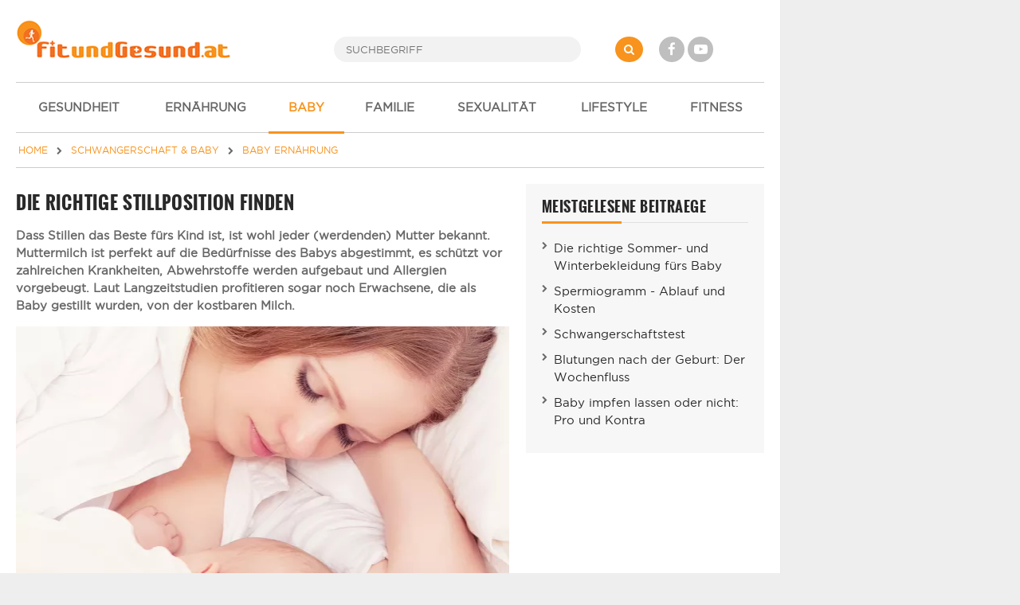

--- FILE ---
content_type: text/html; charset=UTF-8
request_url: https://www.fitundgesund.at/stillpositionen-artikel-1648
body_size: 7831
content:
<!doctype html>
<html lang="de">
<head>
    

<meta name="viewport" content="width=device-width, initial-scale=1">
<meta http-equiv="X-UA-Compatible" content="IE=Edge,chrome=1">
<meta name="description" content="Stillen ist das Beste fürs Baby. Hier erfahren Sie, welche Stillpositionen es gibt, und worauf Sie achten müssen." /><title>Stillposition-Baby Ernährung</title>
<link rel="shortcut icon" href="/assets/img/design/favicon.ico" type="image/x-icon" />

<link rel="stylesheet" href="/assets/css/font-awesome-4.7.0/css/font-awesome.min.css">
	<link type="text/css" rel="stylesheet" href="/assets/css/app/app.css?1698160826" />



<meta property="og:type" content="article" />
<meta property="og:image" content="https://www.fitundgesund.at/upload/artikel/1648/460_t_stillpositionen.jpg" />
<meta property="og:title" content="Stillposition-Baby Ern&auml;hrung" /><meta property="og:description" content="Stillen ist das Beste f&uuml;rs Baby. Hier erfahren Sie, welche Stillpositionen es gibt, und worauf Sie achten m&uuml;ssen." /><meta property="og:url" content="https://www.fitundgesund.at/stillpositionen-artikel-1648" /><link rel="canonical" href="https://www.fitundgesund.at/stillpositionen-artikel-1648" /><meta property="og:type" content="website" />

<script type="application/ld+json">[{"@context":"http:\/\/schema.org","@type":"BreadcrumbList","itemListElement":[{"@type":"ListItem","position":1,"item":{"@id":"\/","name":"Home"}},{"@type":"ListItem","position":2,"item":{"@id":"\/schwangerschaft-baby","name":"Schwangerschaft & Baby"}},{"@type":"ListItem","position":3,"item":{"@id":"\/baby-ernaehrung","name":"Baby Ernährung"}}]},{"@context":"http:\/\/schema.org","@type":"Article","name":"Die richtige Stillposition finden","url":"https:\/\/www.fitundgesund.at\/stillpositionen-artikel-1648","image":["\/upload\/artikel\/1648\/780_d_baby-stillen.jpg","\/upload\/artikel\/1648\/1600x1200_baby-stillen.jpg","\/upload\/artikel\/1648\/1600x900_baby-stillen.jpg"],"headline":"Die richtige Stillposition finden","description":"Dass Stillen das Beste fürs Kind ist, ist wohl jeder (werdenden) Mutter bekannt. Muttermilch ist perfekt auf die Bedürfnisse des Babys abgestimmt, es schützt vor zahlreichen Krankheiten, Abwehrstoffe werden aufgebaut und Allergien vorgebeugt. Laut Langzeitstudien profitieren sogar noch Erwachsene, die als Baby gestillt wurden, von der kostbaren Milch.","mainEntityOfPage":{"@type":"WebPage","@id":"https:\/\/www.fitundgesund.at\/stillpositionen-artikel-1648"},"datePublished":"2014-10-16","dateModified":"2019-06-12","publisher":{"@type":"Organization","name":"FitUndGesund.at","logo":{"@type":"ImageObject","url":"https:\/\/www.fitundgesund.at\/assets\/img\/logos\/logo.png","width":270,"height":49}},"author":{"@type":"Person","name":"FitundGesund Redaktion"}}]</script>

<script>
    var docW = window.innerWidth || document.documentElement.clientWidth || document.body.clientWidth,
        bmm_prod = true,
        isMobile = docW < 768;
</script>






</head>
<body class="cbp-spmenu-push ">
    <div id="container">

        <header id="header">
            <div id="topheader">
    <div id="mobile_menu_btn" class="mobileMenuToggle"><i class="fa fa-bars"></i></div>

    <a href="/" id="logo"><img src="/assets/img/logos/logo.png" alt="Logo"></a>

    <form id="search" action="/suche" method="get">
        <button type="submit" name="" value="" class="fa fa-search"></button>
        <input type="search" name="s" placeholder="SUCHBEGRIFF" autocomplete="off">
    </form>

    <div id="social">
        <a href="http://www.facebook.com/FitUndGesund.at" target="_blank" rel="nofollow" class="fa fa-facebook"></a>
        <a href="https://www.youtube.com/user/FitUndGesundAT" target="_blank" rel="nofollow" class="fa fa-youtube-play"></a>
    </div>

    <div id="login">
                    
            </div>
</div>

<div id="navi_con">
    <nav id="main-nav">
        <ul>
                            <li ">
                                        <a href="/gesundheit"><i class="icon-"></i> GESUNDHEIT</a>

                                    </li>
                            <li ">
                                        <a href="/ernaehrung"><i class="icon-"></i> ERNÄHRUNG</a>

                                    </li>
                            <li  class="active-f">
                                        <a href="/schwangerschaft-baby"><i class="icon-"></i> BABY</a>

                                            <ul class="subnav">
                                                            <li ">
                                    <a href="/kinderwunsch">Kinderwunsch</a>
                                </li>
                                                            <li ">
                                    <a href="/eisprungkalender">Eisprungkalender</a>
                                </li>
                                                            <li ">
                                    <a href="/schwangerschaft">Schwangerschaft</a>
                                </li>
                                                            <li ">
                                    <a href="/schwangerschaftsrechner">Schwangerschafts-Rechner</a>
                                </li>
                                                            <li ">
                                    <a href="/geburt">Geburt</a>
                                </li>
                                                            <li ">
                                    <a href="/nach-der-geburt">Nach der Geburt</a>
                                </li>
                                                    </ul>
                                    </li>
                            <li ">
                                        <a href="/familie-kinder"><i class="icon-"></i> FAMILIE</a>

                                    </li>
                            <li ">
                                        <a href="/liebe-sexualitaet"><i class="icon-"></i> SEXUALITÄT</a>

                                    </li>
                            <li ">
                                        <a href="/mode-lifestyle-beauty"><i class="icon-"></i> LIFESTYLE</a>

                                    </li>
                            <li ">
                                        <a href="/fitness"><i class="icon-"></i> FITNESS</a>

                                    </li>
                    </ul>
    </nav>

    <div id="navi_overlay"></div>
</div>
        </header>

        <div id="middle">
                                        <div id="breadcrumb">
    <a href="/" itemprop="url"><span itemprop="title">HOME</span></a>

                        <i class="fa fa-chevron-right"></i>
            <a href="/schwangerschaft-baby" itemprop="url"><span itemprop="title">SCHWANGERSCHAFT & BABY</span></a>
                                <i class="fa fa-chevron-right"></i>
            <a href="/baby-ernaehrung" itemprop="url"><span itemprop="title">BABY ERNÄHRUNG</span></a>
                                </div>
            

                                        <div class="grid">
                    <main class="col col-2-3" id="main">
                                
                
                        <article data-article="ATT/1648" class="article">
            <a class="btn tooltip print-it right grey" title="Artikel drucken" data-gatrack='["Artikeldetail","Druck"]'><i class="icon-print"></i></a>
    
    <h1>Die richtige Stillposition finden</h1>
    
            <header class="teaser_lang">
            <p>Dass Stillen das Beste fürs Kind ist, ist wohl jeder (werdenden) Mutter bekannt. Muttermilch ist perfekt auf die Bedürfnisse des Babys abgestimmt, es schützt vor zahlreichen Krankheiten, Abwehrstoffe werden aufgebaut und Allergien vorgebeugt. Laut Langzeitstudien profitieren sogar noch Erwachsene, die als Baby gestillt wurden, von der kostbaren Milch.</p>
        </header>
    
    <div itemprop="articleBody">
        <p><div class='content_img'><picture class="lazy">
<source type="image/webp" data-srcset="/upload/artikel/1648/620_d_baby-stillen.webp 620w, /upload/artikel/1648/460_d_baby-stillen.webp 460w, /upload/artikel/1648/380_d_baby-stillen.webp 380w, /upload/artikel/1648/300_d_baby-stillen.webp 300w, /upload/artikel/1648/220_d_baby-stillen.webp 220w" sizes="1px" />
<source type="image/jpeg" data-srcset="/upload/artikel/1648/620_d_baby-stillen.jpg 620w, /upload/artikel/1648/460_d_baby-stillen.jpg 460w, /upload/artikel/1648/380_d_baby-stillen.jpg 380w, /upload/artikel/1648/300_d_baby-stillen.jpg 300w, /upload/artikel/1648/220_d_baby-stillen.jpg 220w" sizes="1px" />
<img alt="Baby stillen" data-src="/upload/artikel/1648/620_d_baby-stillen.jpg" />
</picture><small>Die Stillposition, wenn die Mutter seitlich liegt, wird als sehr angenehm empfunden. (Foto by: evgenyataman / Depositphotos)</small></div></p>

<p><a href="/muttermilch-fuers-baby-artikel-1201">Stillen</a> gehört zwar zu einer der natürlichsten Dinge auf der Welt, jedoch ist es nicht immer ganz einfach. Hier finden Sie Tipps, wie das Stillen zu einem schönen Erlebnis für Mutter und Kind wird.</p>

<ul>
	<li>Machen Sie es sich vor dem Stillen bequem in einem Sessel oder Schaukelstuhl.</li>
	<li>Stellen Sie immer ein Glas Wasser neben sich, denn Stillen macht durstig.</li>
	<li>Achten Sie darauf, dass Sie während des Stillens, also ca. eine halbe Stunde nicht gestört werden.</li>
	<li>Bieten Sie Baby bei jedem Stillen beide Brüste der Reihe nach an.</li>
	<li>Baby sollte sooft und solange gestillt werden wie es möchte.</li>
	<li>Auf eine gesunde und passende <a href="/die-ernaehrung-in-der-stillzeit-artikel-57">Ernährung</a> sollte geachtet werden.</li>
</ul>

<div id="sas_23362_cont"><div id="sas_23362" class="sas_ad"></div><script>if(docW < 1024) {sas.cmd.push(function() {sas.render("23362");});}</script></div><h2>Das richtige Anlegen</h2>

<p>Das richtige Anlegen ist vor allem wichtig, um <a href="/probleme-beim-stillen-artikel-1508">Probleme</a>, wie wunde Brustwarzen oder Brustentzündungen vorzubeugen.</p>

<p>Umfassen Sie eine Brust mit Daumen und Zeigefinger, das ist der sogenannte C-Griff. Der Daumen sollte dabei oben sein und die restlichen Finger unterhalb. Der Warzenhof muss frei sein.&nbsp; Bieten Sie Ihrem Nachwuchs die Brust an, indem Sie seinen Mund an Ihre Brustwarze führen. Das Kind sollte die gesamte Brustwarze mit dem Mund umschließen.</p>

<h2>Die ideale Stillposition</h2>

<p>Es gibt verschiedene Stillpositionen. Es sollte darauf geachtet werden, dass der Sprössling gut gestützt wird. Dies kann mithilfe eines Stillkissens oder einem Sessel mit Armlehne erfolgen. Außerdem sollte das Baby zur Brust geführt werden und nicht umgekehrt. Wichtig ist dabei,</p>

<ul>
	<li>dass Sie sich während des Stillens wohl fühlen und entspannen können.</li>
	<li>dass Ihr Baby gut trinken kann.</li>
	<li>dass die Brustwarzen nicht verletzt werden.</li>
</ul>

<h3>1. Sie liegen seitlich</h3>

<p>Viele junge Mütter empfinden diese Stillposition als sehr angenehm. Auch wenn das Baby in der Nacht gestillt werden möchte, eignet sich diese Position, da auch Sie bequem liegen bleiben können.</p>

<p>Folgendes gilt es in dieser Position zu beachten:</p>

<ul>
	<li>Sie liegen auf der Seite, Ihr Bauch berührt den des Babys.</li>
	<li>Der Mund des kleinen Lieblings befindet sich auf Brustwarzenhöhe.</li>
	<li>Mithilfe eines Kissen können Kopf und Schulterbereich gestützt werden. Die Lage des Babys kann mithilfe eines Stillkissens oder Kissen positioniert werden.</li>
</ul>

<h3>2. Stillen im Sitzen</h3>

<p><div class='content_img'><picture class="lazy">
<source type="image/webp" data-srcset="/upload/artikel/1648/620_d_stillposition.webp 620w, /upload/artikel/1648/460_d_stillposition.webp 460w, /upload/artikel/1648/380_d_stillposition.webp 380w, /upload/artikel/1648/300_d_stillposition.webp 300w, /upload/artikel/1648/220_d_stillposition.webp 220w" sizes="1px" />
<source type="image/jpeg" data-srcset="/upload/artikel/1648/620_d_stillposition.jpg 620w, /upload/artikel/1648/460_d_stillposition.jpg 460w, /upload/artikel/1648/380_d_stillposition.jpg 380w, /upload/artikel/1648/300_d_stillposition.jpg 300w, /upload/artikel/1648/220_d_stillposition.jpg 220w" sizes="1px" />
<img alt="Stillposition" data-src="/upload/artikel/1648/620_d_stillposition.jpg" />
</picture><small>Stillen in der Wiegenhaltung ist die beliebteste Stillposition. (Foto by: valuavitaly / Depositphotos)</small></div></p>

<p>Diese Stillposition wird auch <strong>Wiegenhaltung </strong>genannt und ist die bekannteste Stillposition. Das Kind liegt quer vor Ihnen, wobei der Kopf in Ihrer Armbeuge ruht. Der Körper des Babys sollte auf einem Stillkissen oder normalem Kissen liegen. Auch Ihr Rücken, der gerade und entspannt sein sollte, kann durch ein Kissen geschont werden. Eine Beinerhöhung, zum Beispiel ein Fußtritt, kann während des Stillens sehr wohltuend sein.</p>

<h3>3. Der Rückengriff</h3>

<p>Diese Position eignet sich vor allem für das gleichzeitige Stillen von Zwillingen. Diese Art wird auch als Seiten- oder Footballhaltung genannt. Das Baby wird dabei auf der zu stillenden Seite unter den Arm "geklemmt". Der Nachwuchs sollte dabei wieder auf ein Kissen gelegt werden. Die Füße befinden sich in Richtung ihres Rückens und die Babys Nase auf Höhe der Brustwarze. Zu beachten ist, dass das Baby ganz auf der Seite liegt.</p>

<h3>4. Stillen in der Rückenlage</h3>

<p>Diese Stillposition ist vor allem für Mütter nach einem <a href="/der-kaiserschnitt-artikel-1422">Kaiserschnitt</a> oder einen anstrengenden <a href="/geburt">Geburt</a> geeignet, da sie sehr bequem ist. Durch Kissen wird der Oberkörper gestützt, der leicht aufgerichtet ist. Das Baby liegt neben Ihnen seitlich auf einem Kissen. Mit Ihrem Arm stützen Sie die Seitenlage des Kindes.</p>

<h3>Stillen nach einem Kaiserschnitt, von Zwillingen oder einer Frühgeburt</h3>

<p>Stillen ist auch unter besonderen Umständen möglich. Bei Kaiserschnittgeburten ist der Hautkontakt mit dem Baby besonders wohltuend, außerdem bildet sich die Gebärmutter schneller zurück und die Heilung verläuft gut.</p>

<p>Auch das Stillen von Zwillingen oder Mehrlingen ist möglich. Die meisten Frauen können genug Milch bilden. Ob Sie bei Zwillingen beide Babys gleichzeitig oder einzeln stillen möchten, werden Sie nach einer kurzen Zeit selbst herausfinden.</p>

<p>Für <a href="/fruehchen">Frühgeborene</a> ist das Stillen sehr wertvoll. Der enge Kontakt zwischen Mutter und Frühchen hilft beiden besser mit der Situation fertig zu werden. Empfehlenswert ist es, das Kind gleich nach der Geburt anzulegen, um die Produktion der wertvollen Muttermilch anzuregen.<strong> </strong>Ist der Nachwuchs noch zu schwach zum Trinken, pumpen Sie die Milch ab und füttern Sie es mit einer Flasche.</p>

    </div>

    <div class="sec n-print">
        <div class="grid">
    <div class="social_likes col col-2-3">
        <a target="_blank" href="https://www.facebook.com/sharer/sharer.php?u=https://www.fitundgesund.at/stillpositionen-artikel-1648" class="fb-count" data-gatrack='["Socialcounter","Fb"]' >-</a>
        <a target="_blank" href="//de.pinterest.com/pin/create/button/?url=https%3A%2F%2Fwww.fitundgesund.at%2Fstillpositionen-artikel-1648&media=https%3A%2F%2Fwww.fitundgesund.at%2Fupload%2Fartikel%2F1648%2F460_t_stillpositionen.jpg&description=Stillposition-Baby+Ern%C3%A4hrung" class="pinterest-count" data-gatrack='["Socialcounter","Pinterest"]' >-</a>        <a class="print-it tooltip" title="Drucken"><i class="fa fa-print"></i></a>
        <a class="save tooltip" title="Speichern" data-userpopup="/user/bookmark/modal/add/ATT?ids=1648"><i class="fa fa-floppy-o"></i></a>
    </div>

            <div class="col col-1-3 text-right text-left-xs">
            

<div>
    <div class="rateit" data-rateitsize="30" data-rateit-value="3.8" data-rateit-ispreset="true"  ></div><br>
            <small>Bewertung: Ø <span id="rateit_value" itemprop="ratingValue">3,8</span> (<span id="rateit_count" itemprop="reviewCount">10</span> Stimmen)</small>
    </div>
        </div>
    </div>
    </div>

        <div class="mtop20 mbottom20">
        
        <hr>
                <p class="mbottom20 mtop20">
            <strong>Autor:</strong> FitundGesund Redaktion<br>                        <strong>Infos zum Autor:</strong> Medizinredakteure und Journalisten<br>            <strong>Erstellt am:</strong> 16.10.2014<br>
                        <strong>Überarbeitet am:</strong> 12.06.2019<br>        </p>
            </div>
</article>

<div class="n-print">
    
                    
    <section class="sec ">
                                <h2 class="lined"><span>DAS KÖNNTE SIE AUCH INTERESSIEREN</span></h2>
            

                    
                                                                    
                                    
            <article class="grid teaser-card linkarea">
            <div class="col col-1-3 col-s-1-3 col-xs-2-2                                                     ">
                                <picture class="lazy">
<source type="image/webp" data-srcset="/upload/artikel/1508/460_t_probleme-beim-stillen.webp 460w, /upload/artikel/1508/380_t_probleme-beim-stillen.webp 380w, /upload/artikel/1508/300_t_probleme-beim-stillen.webp 300w, /upload/artikel/1508/220_t_probleme-beim-stillen.webp 220w" sizes="1px" />
<source type="image/jpeg" data-srcset="/upload/artikel/1508/460_t_probleme-beim-stillen.jpg 460w, /upload/artikel/1508/380_t_probleme-beim-stillen.jpg 380w, /upload/artikel/1508/300_t_probleme-beim-stillen.jpg 300w, /upload/artikel/1508/220_t_probleme-beim-stillen.jpg 220w" sizes="1px" />
<img alt="Probleme beim Stillen" data-src="/upload/artikel/1508/460_t_probleme-beim-stillen.jpg" />
</picture>
            </div>
            <div class="col col-2-3 col-s-2-3 col-xs-2-2">
                                            <h3><a  href="/probleme-beim-stillen-artikel-1508">Probleme beim Stillen</a></h3>

    

                    <p>Das Stillen des Babys ist wohl die natürlichste und normalste Sache der Welt, dennoch verläuft dies nicht immer ganz problemlos. </p>

                                            <span href="/probleme-beim-stillen-artikel-1508" class="more">
                        weiterlesen <i class="fa fa-chevron-right"></i>
                    </span>
                                                </div>
        </article>
    
                                
                                                                    
                                    
            <article class="grid teaser-card linkarea">
            <div class="col col-1-3 col-s-1-3 col-xs-2-2                                                     ">
                                <picture class="lazy">
<source type="image/webp" data-srcset="/upload/artikel/1507/460_t_so-klappts-mit-dem-abstillen.webp 460w, /upload/artikel/1507/380_t_so-klappts-mit-dem-abstillen.webp 380w, /upload/artikel/1507/300_t_so-klappts-mit-dem-abstillen.webp 300w, /upload/artikel/1507/220_t_so-klappts-mit-dem-abstillen.webp 220w" sizes="1px" />
<source type="image/jpeg" data-srcset="/upload/artikel/1507/460_t_so-klappts-mit-dem-abstillen.jpg 460w, /upload/artikel/1507/380_t_so-klappts-mit-dem-abstillen.jpg 380w, /upload/artikel/1507/300_t_so-klappts-mit-dem-abstillen.jpg 300w, /upload/artikel/1507/220_t_so-klappts-mit-dem-abstillen.jpg 220w" sizes="1px" />
<img alt="So klappts mit dem Abstillen" data-src="/upload/artikel/1507/460_t_so-klappts-mit-dem-abstillen.jpg" />
</picture>
            </div>
            <div class="col col-2-3 col-s-2-3 col-xs-2-2">
                                            <h3><a  href="/so-klappts-mit-dem-abstillen-artikel-1507">So klappts mit dem Abstillen</a></h3>

    

                    <p>Über den richtigen Zeitpunkt zum Abstillen kursieren die unterschiedlichsten Theorien. Entscheiden müssen es Mutter und Kind.</p>

                                            <span href="/so-klappts-mit-dem-abstillen-artikel-1507" class="more">
                        weiterlesen <i class="fa fa-chevron-right"></i>
                    </span>
                                                </div>
        </article>
    
                                
                                                                    
                                    
            <article class="grid teaser-card linkarea">
            <div class="col col-1-3 col-s-1-3 col-xs-2-2                                                     ">
                                <picture class="lazy">
<source type="image/webp" data-srcset="/upload/artikel/1207/460_t_fuettern-in-der-nacht.webp 460w, /upload/artikel/1207/380_t_fuettern-in-der-nacht.webp 380w, /upload/artikel/1207/300_t_fuettern-in-der-nacht.webp 300w, /upload/artikel/1207/220_t_fuettern-in-der-nacht.webp 220w" sizes="1px" />
<source type="image/jpeg" data-srcset="/upload/artikel/1207/460_t_fuettern-in-der-nacht.jpg 460w, /upload/artikel/1207/380_t_fuettern-in-der-nacht.jpg 380w, /upload/artikel/1207/300_t_fuettern-in-der-nacht.jpg 300w, /upload/artikel/1207/220_t_fuettern-in-der-nacht.jpg 220w" sizes="1px" />
<img alt="Nächtliches Füttern und Stillen" data-src="/upload/artikel/1207/460_t_fuettern-in-der-nacht.jpg" />
</picture>
            </div>
            <div class="col col-2-3 col-s-2-3 col-xs-2-2">
                                            <h3><a  href="/fuettern-in-der-nacht-artikel-1207">Nächtliches Füttern und Stillen</a></h3>

    

                    <p>Das Baby stillen oder füttern in der Nacht - wie oft und wie lange und in welchem Rhythmus.</p>

                                            <span href="/fuettern-in-der-nacht-artikel-1207" class="more">
                        weiterlesen <i class="fa fa-chevron-right"></i>
                    </span>
                                                </div>
        </article>
    
                                
                                                                    
                                    
            <article class="grid teaser-card linkarea">
            <div class="col col-1-3 col-s-1-3 col-xs-2-2                                                     ">
                                <picture class="lazy">
<source type="image/webp" data-srcset="/upload/artikel/1206/460_t_wie-lange-sollte-ich-mein-baby-stillen.webp 460w, /upload/artikel/1206/380_t_wie-lange-sollte-ich-mein-baby-stillen.webp 380w, /upload/artikel/1206/300_t_wie-lange-sollte-ich-mein-baby-stillen.webp 300w, /upload/artikel/1206/220_t_wie-lange-sollte-ich-mein-baby-stillen.webp 220w" sizes="1px" />
<source type="image/jpeg" data-srcset="/upload/artikel/1206/460_t_wie-lange-sollte-ich-mein-baby-stillen.jpg 460w, /upload/artikel/1206/380_t_wie-lange-sollte-ich-mein-baby-stillen.jpg 380w, /upload/artikel/1206/300_t_wie-lange-sollte-ich-mein-baby-stillen.jpg 300w, /upload/artikel/1206/220_t_wie-lange-sollte-ich-mein-baby-stillen.jpg 220w" sizes="1px" />
<img alt="Wie lange sollte ich mein Baby stillen?" data-src="/upload/artikel/1206/460_t_wie-lange-sollte-ich-mein-baby-stillen.jpg" />
</picture>
            </div>
            <div class="col col-2-3 col-s-2-3 col-xs-2-2">
                                            <h3><a  href="/wie-lange-sollte-ich-mein-baby-stillen-artikel-1206">Wie lange sollte ich mein Baby stillen?</a></h3>

    

                    <p>Wie lange sollte ich mein Baby stillen und wird mein Kind richtig satt.</p>

                                            <span href="/wie-lange-sollte-ich-mein-baby-stillen-artikel-1206" class="more">
                        weiterlesen <i class="fa fa-chevron-right"></i>
                    </span>
                                                </div>
        </article>
    
                        </section>

    

                <section class="comments sec">
    <h2>User Kommentare</h2>

    <div class="comment_new" id="comment_n">
        <form method="post" action="/user/kommentar/posten">
    <input type="hidden" name="content_cd" value="ATT">
    <input type="hidden" name="content_id" value="1648">
    <input type="hidden" name="parent_id" value="n">
    <textarea name="text" placeholder="Geben Sie hier Ihren Kommentar ein..." required="required" title="Ihr Kommentar (mindestens 20, maximal 700 Zeichen)"></textarea>
    <button class="btn btn-orange right" type="submit">Kommentar abgeben</button>
</form>    </div>

    </section>    </div>

                    </main>

                    <div class="col col-1-3 col-m-2-2" id="rightbar">
                        
                
                
    <section class="sec quicklinks ">
                                <div class="heading">MEISTGELESENE BEITRAEGE</div>
            

        <ul>
                            <li><a  href="/sommer-winterbekleidung-baby-artikel-1231">Die richtige Sommer- und Winterbekleidung fürs Baby</a></li>
                            <li><a  href="/spermiogramm-artikel-2683">Spermiogramm - Ablauf und Kosten</a></li>
                            <li><a  href="/schwangerschaftstest-artikel-1185">Schwangerschaftstest</a></li>
                            <li><a  href="/blutungen-nach-der-geburt-artikel-1194">Blutungen nach der Geburt: Der Wochenfluss</a></li>
                            <li><a  href="/baby-impfen-artikel-1259">Baby impfen lassen oder nicht: Pro und Kontra</a></li>
                    </ul>
    </section>

    


                        
                    </div>
                </div>
                    </div>

        <footer id="footer">
            <div class="grid">
    <div class="col col-1-4 col-s-1-2 col-xs-1-1">
        <a href="/">
            <img src="/assets/img/logos/transparent.png" alt="Logo" />
        </a>
        <p class="credits">&copy; 2008-2025 FitUndGesund<br>Alle Rechte vorbehalten</p>
    </div>

    <nav class="col col-1-4 col-s-1-2">
        <ul>
            <li><a href="/impressum">Impressum</a></li>
            <li><a href="/kontakt">Kontakt</a></li>
            <li><a href="/datenschutzbestimmungen">Datenschutz</a></li>
            <li><a href="/werbung">Werbung</a></li>
            <li><a href="/newsletter">Newsletter</a></li>
            <li><a href="/gewinnspiel">Gewinnspiel</a></li>
            <li><a href="/ueber-uns">Über uns</a></li>
        </ul>
    </nav>

    <nav class="col col-1-4 col-s-1-2">
        <ul>
            <li><a href="/eisprungkalender">Eisprungkalender</a></li>
            <li><a href="/schwangerschaftsrechner">Schwangerschaftsrechner</a></li>
            <li><a href="/trainingsplan">Trainingspläne</a></li>
            <li><a href="/bmi-rechner">BMI Rechner</a></li>
            <li><a href="/diaetrezepte">Diätrezepte</a></li>
        </ul>
    </nav>

    <div class="col col-1-4 col-s-1-2 col-xs-1-1 social">
        <ul>
            <li><a href="https://www.facebook.com/FitUndGesund.at" target="_blank" rel="nofollow"><i class="fa fa-facebook"></i> Facebook</a></li>
            <li><a href="https://www.youtube.com/user/FitUndGesundAT" target="_blank" rel="nofollow"><i class="fa fa-youtube-play"></i> Youtube</a></li>
            <li><a href="https://www.pinterest.at/fitundgesundat/" target="_blank" rel="nofollow"><i class="fa fa-pinterest-p"></i> Pinterest</a></li>
        </ul>
    </div>
</div>

<div id="bottom">
    Die Informationen auf FitUndGesund.at stellen in KEINER Weise Ersatz für professionelle Beratungen oder Behandlungen durch ausgebildete und anerkannte Ärzte dar. Der Inhalt dient ausschließlich zu Informationszwecke und darf NICHT verwendet werden, um eigenständig Diagnosen zu stellen oder Behandlungen anzufangen.
</div>
        </footer>
    </div>

    <img src="/assets/img/logos/transparent.png" id="printlogo" alt="Logo" />

        
<script src="/assets/js/app/combined.js" class="optanon-category-C0001"></script>

<script>
    // Lazy Load
    var LazyLoad = {
        init: function() {
            document.addEventListener("DOMContentLoaded", LazyLoad.listener);
        },
        listener: function () {
            var lazyImages = [].slice.call(document.querySelectorAll("picture.lazy"));

            if ("IntersectionObserver" in window) {
                let lazyImageObserver = new IntersectionObserver(function(entries, observer) {
                    entries.forEach(function(entry) {
                        if (entry.isIntersecting) {
                            let lazyImage = entry.target;
                            LazyLoad.run(lazyImage);
                            lazyImageObserver.unobserve(lazyImage);
                        }
                    });
                });

                lazyImages.forEach(function(lazyImage) {
                    lazyImageObserver.observe(lazyImage);
                });
            }
        },
        run: function(picture) {
            let sizes = Math.round(picture.getBoundingClientRect().width / window.innerWidth*100)  +'vw';
            LazyLoad.loop(picture, "source", function(tag) {
                tag["srcset"] = tag.dataset["srcset"];
                tag["sizes"] = sizes;
                delete tag.dataset["srcset"];
            });
            LazyLoad.loop(picture, "img", function(tag) {
                tag["src"] = tag.dataset["src"];
                delete tag.dataset["src"];
            });
            picture.querySelector("img").onload = function() {
                picture.classList.remove("lazy");
                picture.classList.add("lazyLoaded");
            }
        },
        loop: function (picture, query, cb) {
            let items = picture.querySelectorAll(query);
            for(i = 0; i < items.length; ++i) {
                cb(items[i]);
            }
        }
    };
    LazyLoad.init();
</script>



        <div class="modal fade" id="myModal" role="dialog" tabindex='-1'><div class="modal-dialog"><div class="modal-content"></div></div></div>

    <div id="mobil-overlay" class="hidden"></div>
</body>
</html>


--- FILE ---
content_type: text/css; charset=utf-8
request_url: https://www.fitundgesund.at/assets/css/app/app.css?1698160826
body_size: 10275
content:
.tooltipster-default{border-radius:5px;border:2px solid #000;background:#4c4c4c;color:#fff}.tooltipster-default .tooltipster-content{font-family:Arial,sans-serif;font-size:14px;line-height:16px;padding:8px 10px;overflow:hidden}.tooltipster-icon{cursor:help;margin-left:4px}.tooltipster-base{padding:0;font-size:0;line-height:0;position:absolute;left:0;top:0;z-index:9999999;pointer-events:none;width:auto;overflow:visible}.tooltipster-base .tooltipster-content{overflow:hidden}.tooltipster-arrow{display:block;text-align:center;width:100%;height:100%;position:absolute;top:0;left:0;z-index:-1}.tooltipster-arrow span,.tooltipster-arrow-border{display:block;width:0;height:0;position:absolute}.tooltipster-arrow-top span,.tooltipster-arrow-top-right span,.tooltipster-arrow-top-left span{border-left:8px solid transparent !important;border-right:8px solid transparent !important;border-top:8px solid;bottom:-7px}.tooltipster-arrow-top .tooltipster-arrow-border,.tooltipster-arrow-top-right .tooltipster-arrow-border,.tooltipster-arrow-top-left .tooltipster-arrow-border{border-left:9px solid transparent !important;border-right:9px solid transparent !important;border-top:9px solid;bottom:-7px}.tooltipster-arrow-bottom span,.tooltipster-arrow-bottom-right span,.tooltipster-arrow-bottom-left span{border-left:8px solid transparent !important;border-right:8px solid transparent !important;border-bottom:8px solid;top:-7px}.tooltipster-arrow-bottom .tooltipster-arrow-border,.tooltipster-arrow-bottom-right .tooltipster-arrow-border,.tooltipster-arrow-bottom-left .tooltipster-arrow-border{border-left:9px solid transparent !important;border-right:9px solid transparent !important;border-bottom:9px solid;top:-7px}.tooltipster-arrow-top span,.tooltipster-arrow-top .tooltipster-arrow-border,.tooltipster-arrow-bottom span,.tooltipster-arrow-bottom .tooltipster-arrow-border{left:0;right:0;margin:0 auto}.tooltipster-arrow-top-left span,.tooltipster-arrow-bottom-left span{left:6px}.tooltipster-arrow-top-left .tooltipster-arrow-border,.tooltipster-arrow-bottom-left .tooltipster-arrow-border{left:5px}.tooltipster-arrow-top-right span,.tooltipster-arrow-bottom-right span{right:6px}.tooltipster-arrow-top-right .tooltipster-arrow-border,.tooltipster-arrow-bottom-right .tooltipster-arrow-border{right:5px}.tooltipster-arrow-left span,.tooltipster-arrow-left .tooltipster-arrow-border{border-top:8px solid transparent !important;border-bottom:8px solid transparent !important;border-left:8px solid;top:50%;margin-top:-7px;right:-7px}.tooltipster-arrow-left .tooltipster-arrow-border{border-top:9px solid transparent !important;border-bottom:9px solid transparent !important;border-left:9px solid;margin-top:-8px}.tooltipster-arrow-right span,.tooltipster-arrow-right .tooltipster-arrow-border{border-top:8px solid transparent !important;border-bottom:8px solid transparent !important;border-right:8px solid;top:50%;margin-top:-7px;left:-7px}.tooltipster-arrow-right .tooltipster-arrow-border{border-top:9px solid transparent !important;border-bottom:9px solid transparent !important;border-right:9px solid;margin-top:-8px}.tooltipster-fade{opacity:0;-webkit-transition-property:opacity;-moz-transition-property:opacity;-o-transition-property:opacity;-ms-transition-property:opacity;transition-property:opacity}.tooltipster-fade-show{opacity:1}.tooltipster-grow{-webkit-transform:scale(0, 0);-moz-transform:scale(0, 0);-o-transform:scale(0, 0);-ms-transform:scale(0, 0);transform:scale(0, 0);-webkit-transition-property:-webkit-transform;-moz-transition-property:-moz-transform;-o-transition-property:-o-transform;-ms-transition-property:-ms-transform;transition-property:transform;-webkit-backface-visibility:hidden}.tooltipster-grow-show{-webkit-transform:scale(1, 1);-moz-transform:scale(1, 1);-o-transform:scale(1, 1);-ms-transform:scale(1, 1);transform:scale(1, 1);-webkit-transition-timing-function:cubic-bezier(.175, .885, .32, 1);-webkit-transition-timing-function:cubic-bezier(.175, .885, .32, 1.15);-moz-transition-timing-function:cubic-bezier(.175, .885, .32, 1.15);-ms-transition-timing-function:cubic-bezier(.175, .885, .32, 1.15);-o-transition-timing-function:cubic-bezier(.175, .885, .32, 1.15);transition-timing-function:cubic-bezier(.175, .885, .32, 1.15)}.tooltipster-swing{opacity:0;-webkit-transform:rotateZ(4deg);-moz-transform:rotateZ(4deg);-o-transform:rotateZ(4deg);-ms-transform:rotateZ(4deg);transform:rotateZ(4deg);-webkit-transition-property:-webkit-transform,opacity;-moz-transition-property:-moz-transform;-o-transition-property:-o-transform;-ms-transition-property:-ms-transform;transition-property:transform}.tooltipster-swing-show{opacity:1;-webkit-transform:rotateZ(0deg);-moz-transform:rotateZ(0deg);-o-transform:rotateZ(0deg);-ms-transform:rotateZ(0deg);transform:rotateZ(0deg);-webkit-transition-timing-function:cubic-bezier(.23, .635, .495, 1);-webkit-transition-timing-function:cubic-bezier(.23, .635, .495, 2.4);-moz-transition-timing-function:cubic-bezier(.23, .635, .495, 2.4);-ms-transition-timing-function:cubic-bezier(.23, .635, .495, 2.4);-o-transition-timing-function:cubic-bezier(.23, .635, .495, 2.4);transition-timing-function:cubic-bezier(.23, .635, .495, 2.4)}.tooltipster-fall{top:0;-webkit-transition-property:top;-moz-transition-property:top;-o-transition-property:top;-ms-transition-property:top;transition-property:top;-webkit-transition-timing-function:cubic-bezier(.175, .885, .32, 1);-webkit-transition-timing-function:cubic-bezier(.175, .885, .32, 1.15);-moz-transition-timing-function:cubic-bezier(.175, .885, .32, 1.15);-ms-transition-timing-function:cubic-bezier(.175, .885, .32, 1.15);-o-transition-timing-function:cubic-bezier(.175, .885, .32, 1.15);transition-timing-function:cubic-bezier(.175, .885, .32, 1.15)}.tooltipster-fall.tooltipster-dying{-webkit-transition-property:all;-moz-transition-property:all;-o-transition-property:all;-ms-transition-property:all;transition-property:all;top:0px !important;opacity:0}.tooltipster-slide{left:-40px;-webkit-transition-property:left;-moz-transition-property:left;-o-transition-property:left;-ms-transition-property:left;transition-property:left;-webkit-transition-timing-function:cubic-bezier(.175, .885, .32, 1);-webkit-transition-timing-function:cubic-bezier(.175, .885, .32, 1.15);-moz-transition-timing-function:cubic-bezier(.175, .885, .32, 1.15);-ms-transition-timing-function:cubic-bezier(.175, .885, .32, 1.15);-o-transition-timing-function:cubic-bezier(.175, .885, .32, 1.15);transition-timing-function:cubic-bezier(.175, .885, .32, 1.15)}.tooltipster-slide.tooltipster-dying{-webkit-transition-property:all;-moz-transition-property:all;-o-transition-property:all;-ms-transition-property:all;transition-property:all;left:0px !important;opacity:0}.tooltipster-content-changing{opacity:0.5;-webkit-transform:scale(1.1, 1.1);-moz-transform:scale(1.1, 1.1);-o-transform:scale(1.1, 1.1);-ms-transform:scale(1.1, 1.1);transform:scale(1.1, 1.1)}.mfp-bg{top:0;left:0;width:100%;height:100%;z-index:1042;overflow:hidden;position:fixed;background:#0b0b0b;opacity:0.8;filter:alpha(opacity=80)}.mfp-wrap{top:0;left:0;width:100%;height:100%;z-index:1043;position:fixed;outline:none !important;-webkit-backface-visibility:hidden}.mfp-container{text-align:center;position:absolute;width:100%;height:100%;left:0;top:0;padding:0 8px;-webkit-box-sizing:border-box;-moz-box-sizing:border-box;box-sizing:border-box}.mfp-container:before{content:'';display:inline-block;height:100%;vertical-align:middle}.mfp-align-top .mfp-container:before{display:none}.mfp-content{position:relative;display:inline-block;vertical-align:middle;margin:0 auto;text-align:left;z-index:1045}.mfp-inline-holder .mfp-content,.mfp-ajax-holder .mfp-content{width:100%;cursor:auto}.mfp-ajax-cur{cursor:progress}.mfp-zoom-out-cur,.mfp-zoom-out-cur .mfp-image-holder .mfp-close{cursor:-moz-zoom-out;cursor:-webkit-zoom-out;cursor:zoom-out}.mfp-zoom{cursor:pointer;cursor:-webkit-zoom-in;cursor:-moz-zoom-in;cursor:zoom-in}.mfp-auto-cursor .mfp-content{cursor:auto}.mfp-close,.mfp-arrow,.mfp-preloader,.mfp-counter{-webkit-user-select:none;-moz-user-select:none;user-select:none}.mfp-loading.mfp-figure{display:none}.mfp-hide{display:none !important}.mfp-preloader{color:#cccccc;position:absolute;top:50%;width:auto;text-align:center;margin-top:-0.8em;left:8px;right:8px;z-index:1044}.mfp-preloader a{color:#cccccc}.mfp-preloader a:hover{color:white}.mfp-s-ready .mfp-preloader{display:none}.mfp-s-error .mfp-content{display:none}button.mfp-close,button.mfp-arrow{overflow:visible;cursor:pointer;background:transparent;border:0;-webkit-appearance:none;display:block;outline:none;padding:0;z-index:1046;-webkit-box-shadow:none;box-shadow:none}button::-moz-focus-inner{padding:0;border:0}.mfp-close{width:44px;height:44px;line-height:44px;position:absolute;right:0;top:0;text-decoration:none;text-align:center;opacity:0.65;filter:alpha(opacity=65);padding:0 0 18px 10px;color:white;font-style:normal;font-size:28px;font-family:Arial, Baskerville, monospace}.mfp-close:hover,.mfp-close:focus{opacity:1;filter:alpha(opacity=100)}.mfp-close:active{top:1px}.mfp-close-btn-in .mfp-close{color:#333333}.mfp-image-holder .mfp-close,.mfp-iframe-holder .mfp-close{color:white;right:-6px;text-align:right;padding-right:6px;width:100%}.mfp-counter{position:absolute;top:0;right:0;color:#cccccc;font-size:12px;line-height:18px}.mfp-arrow{position:absolute;opacity:0.65;filter:alpha(opacity=65);margin:0;top:50%;margin-top:-55px;padding:0;width:90px;height:110px;-webkit-tap-highlight-color:rgba(0,0,0,0)}.mfp-arrow:active{margin-top:-54px}.mfp-arrow:hover,.mfp-arrow:focus{opacity:1;filter:alpha(opacity=100)}.mfp-arrow:before,.mfp-arrow:after,.mfp-arrow .mfp-b,.mfp-arrow .mfp-a{content:'';display:block;width:0;height:0;position:absolute;left:0;top:0;margin-top:35px;margin-left:35px;border:medium inset transparent}.mfp-arrow:after,.mfp-arrow .mfp-a{border-top-width:13px;border-bottom-width:13px;top:8px}.mfp-arrow:before,.mfp-arrow .mfp-b{border-top-width:21px;border-bottom-width:21px;opacity:0.7}.mfp-arrow-left{left:0}.mfp-arrow-left:after,.mfp-arrow-left .mfp-a{border-right:17px solid white;margin-left:31px}.mfp-arrow-left:before,.mfp-arrow-left .mfp-b{margin-left:25px;border-right:27px solid #3f3f3f}.mfp-arrow-right{right:0}.mfp-arrow-right:after,.mfp-arrow-right .mfp-a{border-left:17px solid white;margin-left:39px}.mfp-arrow-right:before,.mfp-arrow-right .mfp-b{border-left:27px solid #3f3f3f}.mfp-iframe-holder{padding-top:40px;padding-bottom:40px}.mfp-iframe-holder .mfp-content{line-height:0;width:100%;max-width:900px}.mfp-iframe-holder .mfp-close{top:-40px}.mfp-iframe-scaler{width:100%;height:0;overflow:hidden;padding-top:56.25%}.mfp-iframe-scaler iframe{position:absolute;display:block;top:0;left:0;width:100%;height:100%;box-shadow:0 0 8px rgba(0,0,0,0.6);background:black}img.mfp-img{width:auto;max-width:100%;height:auto;display:block;line-height:0;-webkit-box-sizing:border-box;-moz-box-sizing:border-box;box-sizing:border-box;padding:40px 0 40px;margin:0 auto}.mfp-figure{line-height:0}.mfp-figure:after{content:'';position:absolute;left:0;top:40px;bottom:40px;display:block;right:0;width:auto;height:auto;z-index:-1;box-shadow:0 0 8px rgba(0,0,0,0.6);background:#444444}.mfp-figure small{color:#bdbdbd;display:block;font-size:12px;line-height:14px}.mfp-figure figure{margin:0}.mfp-bottom-bar{margin-top:-36px;position:absolute;top:100%;left:0;width:100%;cursor:auto}.mfp-title{text-align:left;line-height:18px;color:#f3f3f3;word-wrap:break-word;padding-right:36px}.mfp-image-holder .mfp-content{max-width:100%}.mfp-gallery .mfp-image-holder .mfp-figure{cursor:pointer}@media screen and (max-width:800px) and (orientation:landscape),screen and (max-height:300px){.mfp-img-mobile .mfp-image-holder{padding-left:0;padding-right:0}.mfp-img-mobile img.mfp-img{padding:0}.mfp-img-mobile .mfp-figure:after{top:0;bottom:0}.mfp-img-mobile .mfp-figure small{display:inline;margin-left:5px}.mfp-img-mobile .mfp-bottom-bar{background:rgba(0,0,0,0.6);bottom:0;margin:0;top:auto;padding:3px 5px;position:fixed;-webkit-box-sizing:border-box;-moz-box-sizing:border-box;box-sizing:border-box}.mfp-img-mobile .mfp-bottom-bar:empty{padding:0}.mfp-img-mobile .mfp-counter{right:5px;top:3px}.mfp-img-mobile .mfp-close{top:0;right:0;width:35px;height:35px;line-height:35px;background:rgba(0,0,0,0.6);position:fixed;text-align:center;padding:0}}@media all and (max-width:900px){.mfp-arrow{-webkit-transform:scale(.75);transform:scale(.75)}.mfp-arrow-left{-webkit-transform-origin:0;transform-origin:0}.mfp-arrow-right{-webkit-transform-origin:100%;transform-origin:100%}.mfp-container{padding-left:6px;padding-right:6px}}.mfp-ie7 .mfp-img{padding:0}.mfp-ie7 .mfp-bottom-bar{width:600px;left:50%;margin-left:-300px;margin-top:5px;padding-bottom:5px}.mfp-ie7 .mfp-container{padding:0}.mfp-ie7 .mfp-content{padding-top:44px}.mfp-ie7 .mfp-close{top:0;right:0;padding-top:0}@charset "UTF-8";/*!
 * Pikaday
 * Copyright © 2014 David Bushell | BSD & MIT license | http://dbushell.com/
 */.pika-single{z-index:9999;display:block;position:relative;color:#333;background:#fff;border:1px solid #ccc;border-bottom-color:#bbb;font-family:"Helvetica Neue",Helvetica,Arial,sans-serif}.pika-single:before,.pika-single:after{content:" ";display:table}.pika-single:after{clear:both}.pika-single{*zoom:1}.pika-single.is-hidden{display:none}.pika-single.is-bound{position:absolute;box-shadow:0 5px 15px -5px rgba(0,0,0,0.5)}.pika-lendar{float:left;width:240px;margin:8px}.pika-title{position:relative;text-align:center}.pika-label{display:inline-block;*display:inline;position:relative;z-index:9999;overflow:hidden;margin:0;padding:5px 3px;font-size:14px;line-height:20px;font-weight:bold;background-color:#fff}.pika-title select{cursor:pointer;position:absolute;z-index:9998;margin:0;left:0;top:5px;filter:alpha(opacity=0);opacity:0}.pika-prev,.pika-next{display:block;cursor:pointer;position:relative;outline:none;border:0;padding:0;width:20px;height:30px;text-indent:20px;white-space:nowrap;overflow:hidden;background-color:transparent;background-position:center center;background-repeat:no-repeat;background-size:75% 75%;opacity:.5;*position:absolute;*top:0}.pika-prev:hover,.pika-next:hover{opacity:1}.pika-prev,.is-rtl .pika-next{float:left;background-image:url('[data-uri]');*left:0}.pika-next,.is-rtl .pika-prev{float:right;background-image:url('[data-uri]');*right:0}.pika-prev.is-disabled,.pika-next.is-disabled{cursor:default;opacity:.2}.pika-select{display:inline-block;*display:inline}.pika-table{width:100%;border-collapse:collapse;border-spacing:0;border:0}.pika-table th,.pika-table td{width:14.285714285714286%;padding:0}.pika-table th{color:#999;font-size:12px;line-height:25px;font-weight:bold;text-align:center}.pika-button{cursor:pointer;display:block;box-sizing:border-box;-moz-box-sizing:border-box;outline:none;border:0;margin:0;width:100%;padding:5px;color:#666;font-size:12px;line-height:15px;text-align:right;background:#f5f5f5}.pika-week{font-size:11px;color:#999}.is-today .pika-button{color:#33aaff;font-weight:bold}.is-selected .pika-button{color:#fff;font-weight:bold;background:#33aaff;box-shadow:inset 0 1px 3px #178fe5;border-radius:3px}.is-disabled .pika-button{pointer-events:none;cursor:default;color:#999;opacity:.3}.pika-button:hover{color:#fff !important;background:#ff8000 !important;box-shadow:none !important;border-radius:3px !important}.pika-table abbr{border-bottom:none;cursor:help}.grid{list-style:none;margin-left:-20px}.grid>.col-2-2,.grid>.col-3-3,.grid>.col-4-4,.grid>.col-5-5,.grid>.col-6-6,.grid>.col-8-8,.grid>.col-12-12{width:100%}.grid>.col-1-2,.grid>.col-2-4,.grid>.col-3-6,.grid>.col-4-8,.grid>.col-6-12{width:50%}.grid>.col-1-3,.grid>.col-2-6,.grid>.col-4-12{width:33.33333%}.grid>.col-2-3,.grid>.col-4-6,.grid>.col-8-12{width:66.66667%}.grid>.col-1-4,.grid>.col-2-8,.grid>.col-3-12{width:25%}.grid>.col-3-4,.grid>.col-6-8,.grid>.col-9-12{width:75%}.grid>.col-push-2-2,.grid>.col-push-3-3,.grid>.col-push-4-4,.grid>.col-push-5-5,.grid>.col-push-6-6,.grid>.col-push-8-8,.grid>.col-push-12-12{margin-left:100%}.grid>.col-push-1-2,.grid>.col-push-2-4,.grid>.col-push-3-6,.grid>.col-push-4-8,.grid>.col-push-6-12{margin-left:50%}.grid>.col-push-1-3,.grid>.col-push-2-6,.grid>.col-push-4-12{margin-left:33.33333%}.grid>.col-push-2-3,.grid>.col-push-4-6,.grid>.col-push-8-12{margin-left:66.66667%}.grid>.col-push-1-4,.grid>.col-push-2-8,.grid>.col-push-3-12{margin-left:25%}.grid>.col-push-3-4,.grid>.col-push-6-8,.grid>.col-push-9-12{margin-left:75%}.grid>.col-pull-2-2,.grid>.col-pull-3-3,.grid>.col-pull-4-4,.grid>.col-pull-5-5,.grid>.col-pull-6-6,.grid>.col-pull-8-8,.grid>.col-pull-12-12{margin-left:-100%}.grid>.col-pull-1-2,.grid>.col-pull-2-4,.grid>.col-pull-3-6,.grid>.col-pull-4-8,.grid>.col-pull-6-12{margin-left:-50%}.grid>.col-pull-1-3,.grid>.col-pull-2-6,.grid>.col-pull-4-12{margin-left:-33.33333%}.grid>.col-pull-2-3,.grid>.col-pull-4-6,.grid>.col-pull-8-12{margin-left:-66.66667%}.grid>.col-pull-1-4,.grid>.col-pull-2-8,.grid>.col-pull-3-12{margin-left:-25%}.grid>.col-pull-3-4,.grid>.col-pull-6-8,.grid>.col-pull-9-12{margin-left:-75%}.grid>.col-1-5{width:20%}.grid>.col-push-1-5{margin-left:20%}.grid>.col-pull-1-5{margin-left:-20%}.grid>.col-2-5{width:40%}.grid>.col-push-2-5{margin-left:40%}.grid>.col-pull-2-5{margin-left:-40%}.grid>.col-3-5{width:60%}.grid>.col-push-3-5{margin-left:60%}.grid>.col-pull-3-5{margin-left:-60%}.grid>.col-4-5{width:80%}.grid>.col-push-4-5{margin-left:80%}.grid>.col-pull-4-5{margin-left:-80%}.grid>.col-1-6{width:16.66667%}.grid>.col-push-1-6{margin-left:16.66667%}.grid>.col-pull-1-6{margin-left:-16.66667%}.grid>.col-5-6{width:83.33333%}.grid>.col-push-5-6{margin-left:83.33333%}.grid>.col-pull-5-6{margin-left:-83.33333%}.grid>.col-1-8{width:12.5%}.grid>.col-push-1-8{margin-left:12.5%}.grid>.col-pull-1-8{margin-left:-12.5%}.grid>.col-3-8{width:37.5%}.grid>.col-push-3-8{margin-left:37.5%}.grid>.col-pull-3-8{margin-left:-37.5%}.grid>.col-5-8{width:62.5%}.grid>.col-push-5-8{margin-left:62.5%}.grid>.col-pull-5-8{margin-left:-62.5%}.grid>.col-7-8{width:87.5%}.grid>.col-push-7-8{margin-left:87.5%}.grid>.col-pull-7-8{margin-left:-87.5%}.grid>.col-1-12{width:8.33333%}.grid>.col-push-1-12{margin-left:8.33333%}.grid>.col-pull-1-12{margin-left:-8.33333%}.grid>.col-2-12{width:16.66667%}.grid>.col-push-2-12{margin-left:16.66667%}.grid>.col-pull-2-12{margin-left:-16.66667%}.grid>.col-5-12{width:41.66667%}.grid>.col-push-5-12{margin-left:41.66667%}.grid>.col-pull-5-12{margin-left:-41.66667%}.grid>.col-7-12{width:58.33333%}.grid>.col-push-7-12{margin-left:58.33333%}.grid>.col-pull-7-12{margin-left:-58.33333%}.grid>.col-10-12{width:83.33333%}.grid>.col-push-10-12{margin-left:83.33333%}.grid>.col-pull-10-12{margin-left:-83.33333%}.grid>.col-11-12{width:91.66667%}.grid>.col-push-11-12{margin-left:91.66667%}.grid>.col-pull-11-12{margin-left:-91.66667%}.grid .col{-webkit-box-sizing:border-box;-moz-box-sizing:border-box;box-sizing:border-box;display:inline-block;margin-right:-0.25em;min-height:1px;padding-left:20px;vertical-align:top}.visible-mobile{display:none !important}@media (max-width: 1023px){.desktop-only{display:none}.grid .col[class*="col-m-"]{display:inline-block;margin-right:-0.24em}.grid .col.col-m-2-2{width:100%}.grid .col.col-m-1-2,.grid .col.col-m-2-4{width:50%}.grid .col.col-m-1-3{width:33.33333%}.grid .col.col-m-2-3{width:66.66667%}.grid .col.col-m-1-4{width:25%}.grid .col.col-m-3-4{width:75%}}@media (max-width:767px){.hide-tablet{display:none !important}.grid .col{display:block;margin-left:0;margin-right:0;width:auto}.grid .col[class*="col-s-"]{display:inline-block;margin-right:-0.24em}.grid .col.col-s-2-2{width:100%}.grid .col.col-s-1-2,.grid .col.col-s-2-4{width:50%;margin-bottom:20px}.grid .col.col-s-1-3{width:33.33333%}.grid .col.col-s-2-3{width:66.66667%}.grid .col.col-s-1-4{width:25%}.grid .col.col-s-3-4{width:75%}.grid .col.col-s-1-5{width:20%}.grid .col.col-s-4-5{width:80%}}@media (max-width: 479px){.hide-mobile{display:none !important}.visible-mobile{display:block !important}.grid .col[class*="col-xs-"]{display:inline-block;margin-right:-0.24em}.grid .col.col-xs-2-2{width:100%}.grid .col.col-xs-1-2,.grid .col.col-xs-2-4{width:50%}.grid .col.col-s-1-2,.grid .col.col-s-2-4{margin-bottom:0}.grid .col.col-xs-1-3{width:33.33333%}.grid .col.col-xs-2-3{width:66.66667%}.grid .col.col-xs-1-4{width:25%}.grid .col.col-xs-3-4{width:75%}.grid .col.col-xs-1-5{width:20%}.grid .col.col-xs-4-5{width:80%}.grid .col.col-xs-1-1{width:100%}}.grid .col-centered{display:block;margin-left:auto;margin-right:auto}.grid .col-d-first{float:left}.grid .col-d-last{float:right}.grid .col-ab{vertical-align:bottom}.grid .col-am{vertical-align:middle}.grid.grid-no-gutter{margin-left:0;width:100%}.grid.grid-no-gutter>*{padding-left:0}.grid.grid-no-gutter .col-span-all{margin-left:0;width:100%}.grid .col-sp-1-3{width:33.33333%}@media (min-width: 480px){.grid .col-half{display:inline-block;margin-right:-0.24em;width:50%}}@media (max-width: 767px){.grid .col-sp-1-3{width:50%;display:inline-block;margin-right:-0.24em}.grid .col-sp-1-3:first-child{width:100%}}@media (max-width: 479px){.grid .col-sp-1-3{width:100%}}.right{float:right}.oneliner{overflow:hidden;white-space:nowrap;text-overflow:ellipsis;word-break:break-all;word-wrap:break-word}body,html{height:100%;box-sizing:border-box}*,*:before,*:after{box-sizing:inherit}#container{max-width:980px;width:100%;background:#FFF;position:relative}@media (min-width: 1420px){#container{margin:0 auto}}@media (min-width: 1024px){#container{border:1px solid #EAEAEC;border-left:none;border-top:0;border-bottom:0}}img{max-width:100%}input,textarea,select{color:#555;background-color:#fff;background-image:none;border:1px solid #ccc;border-radius:4px;-webkit-box-shadow:inset 0 1px 1px rgba(0,0,0,0.075);box-shadow:inset 0 1px 1px rgba(0,0,0,0.075);-webkit-transition:border-color ease-in-out .15s,-webkit-box-shadow ease-in-out .15s;-o-transition:border-color ease-in-out .15s,box-shadow ease-in-out .15s;transition:border-color ease-in-out .15s,box-shadow ease-in-out .15s}[type="text"],[type="password"],[type="file"],[type="number"],[type="email"],[type="time"],[type="url"],select,textarea{display:block;height:34px;padding:6px 12px;font-size:14px;line-height:1.42857143;width:100%}select[size]{height:auto}[type="file"]{height:auto}.textarea{min-height:150px}label.checkboxes{display:block;padding-right:10px;padding-left:25px;text-indent:-25px}label.checkboxes input{margin-right:8px}.alert{padding:8px 35px 8px 14px;margin-bottom:18px;text-shadow:0 1px 0 rgba(255,255,255,0.5);border:1px solid #fbeed5;-webkit-border-radius:4px;-moz-border-radius:4px;border-radius:4px;position:relative}.alert header{font-weight:bold;margin-bottom:5px;font-weight:1.1em}.close-alert{position:absolute;right:15px;top:5px;cursor:pointer}.close-alert::before{content:"X"}.alert-warning,.alert-error{color:#b94a48;background-color:#f2dede;border-color:#eed3d7}.alert-success{color:#468847;background-color:#dff0d8;border-color:#d6e9c6}.alert-info{color:#3a87ad;background-color:#d9edf7;border-color:#bce8f1}.form-error-b{border-color:#a94442}.form-error{display:block;width:100%;color:#b94a48;padding-top:3px;font-size:12px}.bold{font-weight:bold}.text-block{text-align:justify}.text-center{text-align:center}.text-right{text-align:right}[disabled]{background:#EEE}.label,label{font-weight:bold}.mtop20{margin-top:20px}.mtop0{margin-top:0px !important}.mtop5{margin-top:5px}.mtop10{margin-top:10px}.mtopm10{margin-top:-10px}.mbottom10{margin-bottom:10px}.mbottom20{margin-bottom:20px !important}.m10-0{margin-top:10px;margin-bottom:10px}.mleftbottom10{margin-left:10px;margin-bottom:10px}.mleft0{margin-left:0 !important}.mleft10{margin-left:10px !important}.mbMinus15{margin-bottom:-15px}.input80{width:80px;display:inline-block;margin-right:10px}.input100{width:100px;display:inline-block;margin-right:10px}.input150{width:150px;display:inline-block;margin-right:10px}.small{font-size:85%}.btn{color:#FFF;padding:7px 15px;display:inline-block;border:none;font-weight:bold;cursor:pointer}.btn-s{font-size:0.9em;padding:6px 12px}.btn-xl{padding:7px 30px}.btn-full{width:100%;text-align:center}.border-b{padding-bottom:5px;border-bottom:1px solid #CCC}.border-t{padding-top:20px;border-top:1px solid #CCC}.c333{color:#333}.linkarea{cursor:pointer}.hidden{display:none}@media (max-width: 1023px){.hidden-m{display:none}}@media (max-width: 767px){.hidden-s{display:none}}@media (max-width: 479px){.hidden-xs{display:none}}[data-popup]{cursor:pointer}.noPad{padding:0!important}.noMargin{margin:0!important}.autocomplete-suggestions{border:1px solid #CCC;border-top:none;background:#FFF;padding:10px 0}.autocomplete-suggestions strong{font-weight:bold}.mainsearch.autocomplete-suggestions{padding-top:0}.autocomplete-suggestion{padding:2px 5px 2px 20px;cursor:pointer;overflow:hidden;white-space:nowrap;text-overflow:ellipsis;word-break:break-all;word-wrap:break-word}.autocomplete-suggestion a{color:#666}.autocomplete-suggestion small{color:#999}.autocomplete-suggestion:before{content:"\f054";font-family:"FontAwesome";vertical-align:text-bottom;color:#f8931d;font-size:1.2em;margin:2px 5px 0 0}.autocomplete-selected{background:#f8931d}.autocomplete-selected,.autocomplete-selected *,.autocomplete-selected.autocomplete-suggestion:before{color:#FFF !important}.autocomplete-group{background:#f4f4f6;padding:6px;margin:8px 0}.autocomplete-group i{margin-right:10px}.autocomplete-group:first-child{border-top:none;margin-top:0}[data-autoselect]{position:relative}[data-autoselect] input{padding:6px 20px 6px 12px}[data-autoselect]:after{padding:11px 6px 8px 4px;position:absolute;right:0;top:0;border-left:1px solid #ccc;content:"\e607";font-family:icomoon}#rightbar{width:33.33333%;display:inline-block;margin-right:-0.25em;min-height:1px;padding-left:20px;vertical-align:top}@media (max-width: 1023px){#rightbar,#main{width:100%}}@media (min-width: 768px) and (max-width: 1023px){#rightbar section{float:left;width:50%;padding-left:20px;display:inline-block;clear:none}#rightbar section:nth-child(odd){padding-left:0;padding-right:20px}}#breadcrumb{padding:12px 3px;font-size:12px;margin-bottom:10px;border-bottom:1px solid #cecdcd;color:#686868}#breadcrumb a{color:#86886}#breadcrumb i{font-size:10px;margin:0 7px}@font-face{font-family:'gotham_bookregular';src:url('../fonts/ufonts.com_gotham-book-webfont.eot');src:url('../fonts/ufonts.com_gotham-book-webfont.eot?#iefix') format('embedded-opentype'),url('../fonts/ufonts.com_gotham-book-webfont.woff2') format('woff2'),url('../fonts/ufonts.com_gotham-book-webfont.woff') format('woff'),url('../fonts/ufonts.com_gotham-book-webfont.ttf') format('truetype'),url('../fonts/ufonts.com_gotham-book-webfont.svg#gotham_bookregular') format('svg');font-weight:normal;font-style:normal}@font-face{font-family:'oswaldbold';src:url('../fonts/oswald-bold_0-webfont.eot');src:url('../fonts/oswald-bold_0-webfont.eot?#iefix') format('embedded-opentype'),url('../fonts/oswald-bold_0-webfont.woff2') format('woff2'),url('../fonts/oswald-bold_0-webfont.woff') format('woff'),url('../fonts/oswald-bold_0-webfont.ttf') format('truetype'),url('../fonts/oswald-bold_0-webfont.svg#oswaldbold') format('svg');font-weight:normal;font-style:normal}html,body{margin:0;padding:0}body{font-family:'gotham_bookregular';font-size:13px;line-height:18px;background:#eeeeee;color:#686868;font-size:14px}input,textarea,select{font-family:'gotham_bookregular'}#container>div,#container>footer,#container>header{background:#FFF;padding:0 20px}h1,h2,h3{font-family:'oswaldbold';font-weight:normal;letter-spacing:.03em;margin-bottom:15px}h1,h2{font-size:23px;line-height:30px;color:#292929;text-transform:uppercase}h1 small{font-size:16px}.article ol li,.article ul li{margin-bottom:10px}p,li,.p-styled{font-size:15px;line-height:1.5;overflow-wrap:break-word;word-wrap:break-word}.lined{overflow:hidden;display:table;width:100%}.lined span{display:inline-block;position:relative}.lined span:before{content:"";position:absolute;height:1px;top:45%;width:999px;background:#E1E1E1;left:100%;margin-left:15px}.lined span:after{content:"";position:absolute;height:3px;top:45%;width:100px;background:orange;left:100%;margin-left:15px;margin-top:-1px}a,.more,.link{color:#f8931d;text-decoration:none;cursor:pointer}.orange{color:#f8931d}.bg-orange{background:#f8931d;color:#FFF}.more{font-weight:bold}a,a:hover{text-decoration:none}.img,.col img{width:100%}.teaser-card,.teaser-card-sm{margin-bottom:15px}.teaser-card-adresse{border-bottom:1px solid #cecdcd;padding-bottom:20px}.teaser-card-adresse .col{vertical-align:middle}.teaser-card-adresse .name{font-weight:bold;color:#292929;font-size:15px}.note{display:inline-block;text-align:center;border-radius:6px;padding:5px 8px;background:#f8931d;box-shadow:1px 1px 1px #999;color:#FFF}.note-grey{background:#eee;color:#292929}.note-lg{height:50px;width:50px;padding:15px 0;box-shadow:1px 1px 1px #cecdcd}.teaser-bottom article{border:solid 1px #e4e4e6;margin-bottom:20px}.teaser-bottom h3,.teaser-bottom p{padding-left:10px;padding-right:10px}.bottom-titled .title{background:#f8931d;color:#FFF;display:block;padding:10px;opacity:0.9;margin-top:-41px;margin-bottom:20px}.bottom-titled .title a{overflow:hidden;white-space:nowrap;text-overflow:ellipsis;word-break:break-all;word-wrap:break-word;display:block;margin-right:20px;color:#FFF}.linkarea:hover{opacity:0.9;border-color:#CCC}hr{border:none;border-bottom:1px solid #cecdcd}.sec{margin-top:20px;clear:both}@media (min-width: 1024px){#rightbar .sec{margin-top:10px}}.btn{border-radius:5px}.btn i{font-size:14px;vertical-align:top}.btn-orange{background:#f8931d}.btn-darkgrey,.btn-darkgrey:hover{background:#5e4952;color:#FFF !important}@media (max-width: 479px){.text-left-xs{text-align:left}}.quicklinks ul{list-style:none;margin:0;padding:0}.quicklinks ul ul{margin-left:15px}.quicklinks ul li{margin-bottom:10px}.quicklinks li:not(.line):before{content:"\f054";font-family:"FontAwesome";vertical-align:text-bottom;color:#686868;font-size:10px;position:absolute}.quicklinks li:not(.line):hover:before,.quicklinks a:hover{color:#f8931d !important}.quicklinks a,.quicklinks li>span{margin-left:15px;display:inline-block}#main .util_subnavi{border:solid 1px #e4e4e6;margin-bottom:20px;padding:20px}.heading{font-family:'oswaldbold';font-weight:normal;letter-spacing:.03em;font-size:18px;color:#292929;margin-bottom:20px;text-transform:uppercase}#rightbar .quicklinks{background:#f7f7f7;padding:20px !important}#rightbar .quicklinks .heading{padding-bottom:12px;margin-top:0;font-weight:normal;border-bottom:none;position:relative;overflow:hidden}#rightbar .quicklinks .heading:before{content:"";position:absolute;height:1px;bottom:1px;width:999px;background:#E1E1E1}#rightbar .quicklinks .heading:after{left:0;bottom:0;position:absolute;content:"";height:3px;width:100px;background:#f8931d}#rightbar .quicklinks a{display:block;color:#292929}.social_likes a{border:1px solid #999;display:inline-block;border-radius:6px;width:75px;height:40px;padding:7px 20px;text-align:right;vertical-align:middle;position:relative;font-size:16px;font-weight:bold;color:#999}@media (max-width: 479px){.social_likes a{margin-top:10px}}.social_likes a:before{font-family:'FontAwesome';color:#f8931d;font-style:normal;font-weight:normal;font-variant:normal;text-transform:none;font-size:30px;position:absolute;bottom:9px;left:8px;font-size:17px}.social_likes .fb-count:before{bottom:9px;left:10px;content:"\f09a"}.social_likes .pinterest-count:before{content:"\f231"}.social_likes .print-it,.social_likes .save{padding-top:9px;text-align:center}.social_likes .print-it i,.social_likes .save i{color:#f8931d}@media (max-width: 1023px){.social_likes .print-it{display:none}}.tooltipbox{border:1px solid #CCC;background:#FFF;padding:10px;border-radius:6px}.tooltipbox .tooltipster-content{font-size:14px;line-height:16px;padding:8px}.frame{border:1px solid #CCC;padding:20px;border-radius:6px}@media (max-width: 479px){.frame{border:none;padding:0}}.form-col-2{padding-top:0}.form-col-2 label{display:block;margin-bottom:5px;margin-top:20px}.form-col-2 .spamschutz input{display:inline-block;width:75px;margin-right:15px}@media (max-width: 479px){.form-col-2 .spamschutz input{display:block;width:100%}}.form-col-2 .grid .grid{margin-left:0}.form-col-2 .grid .grid .col{padding:0!important;width:100% !important}.form-col-2 .grid .grid.mtop20{margin-top:0}.bluebox{padding:20px 20px 20px 20px;border-radius:6px;margin-bottom:30px;background:#f4f4f6}.bluebox h3{line-height:15px;font-size:15px}@media (max-width: 767px){.bluebox{margin:0 -20px 30px -20px}}#extended_search{margin-bottom:50px}.toggle-right-btn{text-align:right;margin-top:-35px}@media (max-width: 479px){.toggle-right-btn{margin-top:20px;text-align:center}}.toggle-right-btn-margin{margin-top:15px !important}.teaser_lang{font-weight:bold}.gmap-frame{border:0;width:100%;height:400px}.naehrwerte-listrow{border-top:1px solid #999 !important;padding:5px 0}.naehrwerte-listrow .grid .col{vertical-align:baseline}.naehrwerte-listrow:hover{background:#f5f5f5}#printlogo{display:none}.plugin_search .search{position:relative}.plugin_search .search div{margin-right:100px}.plugin_search .btn{position:absolute;right:0;padding:9px 15px}.plugin_search .icon-arrow-r{vertical-align:text-bottom}a#_evh-link{display:none}.border-top{border-top:1px solid #cecdcd}.toc_table{background:none repeat scroll 0 0 #f4f4f6;border:1px solid #d5d5d5;border-radius:0;margin-left:0;padding:.2em 1em .3em 1em;border-collapse:separate}picture.lazy{background:transparent url(/assets/img/design/ajax-loader.gif) no-repeat 50%;display:block;padding-top:66%}picture.lazy img{display:none}.accordion .accordion-body{overflow:hidden;max-height:0;-webkit-transition:max-height .4s ease-in-out;-moz-transition:max-height .4s ease-in-out;-o-transition:max-height .4s ease-in-out;-ms-transition:max-height .4s ease-in-out;transition:max-height .4s ease-in-out}.accordion h2{border-top:1px solid #cecdcd;padding:5px 0;font-size:16px;margin:0;text-transform:none;color:#f8931d;cursor:pointer}.accordion h2:last-child{border-bottom:1px solid #cecdcd}.accordion h2:before{content:"\f054";font-family:"FontAwesome";float:right}.accordion .accordion-opened h2{color:#333}.accordion .accordion-opened h2:before{content:"\f078"}.accordion .accordion-opened .accordion-body{max-height:1999px;-webkit-transition:max-height 1s ease-in-out;-moz-transition:max-height 1s ease-in-out;-o-transition:max-height 1s ease-in-out;-ms-transition:max-height 1s ease-in-out;transition:max-height 1s ease-in-out}#header{position:relative}#topheader{display:table;width:100%;padding:25px 0;border-bottom:1px solid #cecdcd}#topheader>div,#topheader>a,#topheader>form{display:table-cell;vertical-align:bottom}#topheader #social{padding-left:20px}#topheader #social a{background:#BFBFC0;display:inline-block;color:#FFF;font-size:17px;width:32px;height:32px;text-align:center;padding:7px;border-radius:100%}#topheader #social a:hover{background:#f8931d}@media (max-width:900px){#topheader #social{display:none}}#topheader #login{padding-left:20px}#topheader #login i{display:none;font-size:15px}#topheader #login a{background:#FFF;border:1px solid #cecdcd;font-size:12px;line-height:32px;color:#4e4e4e;font-style:normal;font-weight:normal;letter-spacing:0.05em;border:solid 1px #cecdcd;display:block;border-radius:20px;text-align:center;padding:0 10px;cursor:pointer}@media (min-width: 1024px){#topheader #login a:hover{background:#f8931d;color:#FFF;border-color:#f8931d}}#search{padding-left:20px;position:relative}#search input,#search button{height:32px}#search input{border-radius:20px;padding:8px 54px 8px 15px;margin-right:54px;border:none;font-size:13px;width:80%;outline:none;box-shadow:none;background:#f2f2f2}#search button{width:35px;position:absolute;right:0;background:#f8931d;border:none;z-index:99;color:#FFF;border-radius:100%}@media (min-width: 768px) and (max-width: 1023px){#search{width:350px}}#search input:focus{border-radius:0;border:1px solid #CCC}#navi_overlay{position:absolute;display:none;background:#FFF;z-index:99;width:100%;right:0;padding:20px 20px 0 20px;border-bottom:1px solid #f8931d}#navi_overlay .teaser-bottom article{border:none;background:#f7f7f7;padding-bottom:10px}#navi_overlay a{color:#333;font-size:1.05em}#navi_overlay a:hover,#navi_overlay .active-f a{color:#f8931d}#navi_overlay .subnavi{padding-left:40px}#navi_overlay .subnavi li{padding-bottom:8px;position:relative}#navi_overlay .subnavi li:before{content:"\f054";font-family:"FontAwesome";vertical-align:text-bottom;color:#f8931d;font-size:0.9em;margin:0 5px 0 0;position:absolute}#navi_overlay .subnavi a{margin-left:20px;display:block}#navi_overlay .subnavi ul{margin:0 0 0 -10px;padding:0;list-style:none}#navi_overlay .featured .sec{margin:0}.usermenu{margin:-10px 0;min-width:160px}.usermenu li{margin:10px 0}@media (min-width: 1024px){#mobile_menu_btn{display:none !important}#main-nav{clear:both}#main-nav .subnav{display:none}#main-nav ul{width:100%;display:table;padding:0;margin:0}#main-nav li{display:table-cell;width:auto;text-align:center}#main-nav i{display:none}#main-nav a{font-size:15px;color:#666;font-weight:bold;display:block;padding:20px;width:100%;border-bottom:1px solid #cecdcd;margin-bottom:1px}#main-nav .active-f>a,#main-nav .active>a,#main-nav a:hover{color:#f8931d !important;padding-bottom:19px;border-bottom:3px solid #f8931d;margin-bottom:0}}@media (max-width: 1023px){#topheader{padding:12px 0;margin-bottom:60px}#topheader>div,#topheader>a{text-align:center;height:36px}#topheader #login{padding-left:0}#topheader #login a{border:none;padding:0}#topheader #login .text{display:none}#topheader i{display:inline-block !important;font-size:26px !important;color:#f8931d}#logo img{width:200px}#mobile_menu_btn{padding-bottom:6px}#mobile_menu_btn i{cursor:pointer;color:#f8931d;font-size:24px}#search{display:block;position:absolute;width:100%;right:20px;padding-left:40px;top:80px}#search:after{content:" ";border-top:1px solid #cecdcd;display:block;margin-top:15px}.main-no-sidebar{padding-top:5px}#main-nav{position:fixed;background:#FFF;width:240px;height:100%;top:0;z-index:9999;left:-240px}#main-nav>ul{position:absolute;height:100%;width:100%;overflow-x:scroll}#main-nav ul{list-style:none;margin:0;padding:0}#main-nav a:before{content:"\f054";font-family:"FontAwesome";float:left;margin-right:12px;color:#f8931d}#main-nav a{display:block;color:#686868;font-size:1.1em;font-weight:300;border-bottom:1px solid #cecdcd;padding:1em}#main-nav a:hover,#main-nav a:active,#main-nav .active-f>a{color:#f8931d}#main-nav .subnav{background:#f2f2f2}#main-nav .subnav a{padding:12px 15px 12px 25px;font-size:0.92em;overflow:hidden;white-space:nowrap;text-overflow:ellipsis;word-break:break-all;word-wrap:break-word}#main-nav.cbp-spmenu-open{display:block !important;left:0px}#mobil-overlay{position:fixed;top:0;left:0;height:100%;width:100%;z-index:9998;background-color:rgba(0,0,0,0.5)}.cbp-spmenu-push{overflow-x:hidden;position:relative;left:0}.cbp-spmenu-push-toright{left:240px}#main-nav,.cbp-spmenu-push{-webkit-transition:all 0.3s ease;-moz-transition:all 0.3s ease;transition:all 0.3s ease}}@media (max-width: 1023px) and screen and (max-height:26.375em){#main-nav{font-size:90%;width:190px}.cbp-spmenu-push-toright{left:190px}}footer#footer{background:#383838;color:#FFF;padding:20px;margin-top:30px}footer#footer .col{padding-top:15px;padding-bottom:15px;margin-bottom:0}footer#footer ul{list-style:none;padding:0;margin:0;line-height:22px}footer#footer ul li{overflow:hidden;white-space:nowrap;text-overflow:ellipsis;word-break:break-all;word-wrap:break-word}footer#footer a{color:#FFF}footer#footer a:hover{color:#f8931d}footer#footer a:hover i{border-color:#f8931d}footer#footer .social li{margin-bottom:6px}footer#footer .social i{border-radius:100%;border:1px solid #FFF;width:24px;height:24px;padding:4px;text-align:center}footer#footer .col-1-4{border-left:1px solid #6e5c64}footer#footer .col-1-4:first-child{border-left:none}footer#footer .credits{color:#a4a4a4;font-size:85%}@media (max-width: 767px){footer#footer .col-1-4:nth-child(3){border-left:none}}@media (max-width: 479px){footer#footer .col{padding-top:0}}#bottom{text-align:center;border-top:1px solid #6e5c64;font-size:11px;color:#a4a4a4;margin-top:20px;padding-top:20px}#honcode{max-width:400px;margin:20px auto 0 auto}#honcode img{margin-right:10px;max-width:70px;float:left}#honcode p{font-size:11px;color:#a4a4a4}#honcode p a{color:#a4a4a4}.paging{text-align:center;margin-top:20px}.paging ul{list-style:none;padding:0}.paging li{display:inline-block;margin:10px 3px}.paging span,.paging a{padding:6px 10px;display:block;font-size:1.1em;min-width:35px;height:33px;vertical-align:bottom;border-radius:6px}.paging a{background:#F5F5F5;color:#4F4F4F}.paging span{background:#f8931d;color:#FFF}.paging .arrow a,.paging .arrow span{height:33px;width:30px;background:#F5F5F5;color:#4F4F4F;vertical-align:middle}.paging .arrow.l a,.paging .arrow.l span{color:#f8931d}.paging-head{display:table;width:100%;border-spacing:4px;font-size:17px;color:#292929;margin-top:20px}.paging-head .btn,.paging-head>div{display:table-cell;vertical-align:bottom}.paging-head .btn{width:30px;font-size:20px;padding:8px 6px 4px 6px;vertical-align:middle}.paging-head .btn i{margin-left:3px}@media (max-width: 767px){.paging-head .btn{display:none}}.paging-head .found div{margin-right:10px;border-bottom:1px solid #f8931d;padding-bottom:7px}.paging-head .filter{width:225px;padding-right:5px}@media (max-width: 479px){.paging-head>div{display:block;width:100% !important;margin-bottom:10px}.paging-head .filter{text-align:center}}.modal{max-width:100%;margin:20px auto;position:relative}.modal .mfp-close{position:absolute;top:0;right:5px}.modal .modal-header{padding:10px 20px;font-size:1.1em;background:#f8931d;color:#FFF;border-radius:6px 6px 0 0}.modal .modal-header i{vertical-align:middle;margin-right:5px}.modal .modal-body{padding:20px;background:#FFF;border-radius:0 0 6px 6px}.modal .mfp-close{opacity:1;color:#FFF;box-shadow:none}.mfp-bg{opacity:0.6;filter:alpha(opacity=60)}.rateit{display:-moz-inline-box;display:inline-block;position:relative;-webkit-user-select:none;-khtml-user-select:none;-moz-user-select:none;-o-user-select:none;-ms-user-select:none;user-select:none;-webkit-touch-callout:none}.rateit .rateit-range{position:relative;display:-moz-inline-box;display:inline-block;background:url(img/star.gif);height:30px;outline:none}.rateit .rateit-range *{display:block}*+html .rateit,*+html .rateit .rateit-range{display:inline}.rateit .rateit-hover,.rateit .rateit-selected{position:absolute;left:0px}.rateit .rateit-hover-rtl,.rateit .rateit-selected-rtl{left:auto;right:0px}.rateit .rateit-hover{background:url(img/star.gif) left -30px}.rateit .rateit-hover-rtl{background-position:right -30px}.rateit .rateit-selected{background:url(img/star.gif) left -30px}.rateit .rateit-selected-rtl{background-position:right -30px}.rateit .rateit-preset{background:url(img/star.gif) left -60px}.rateit .rateit-preset-rtl{background:url(img/star.gif) left -60px}.rateit button.rateit-reset:hover,.rateit button.rateit-reset:focus{background-position:0 -30px}@media (max-width: 479px){.rateit{margin-top:20px}}.info .rateit{top:2px}.info .rateit .rateit-selected,.info .rateit .rateit-preset,.info .rateit .rateit-range{background-size:15px}@media (max-width: 479px){.info .rateit{margin-top:0}}#rightbar .rating-c{display:none}.stars{width:100px;background:url(img/star.gif) left 0;background-size:20px 60px;height:20px}.stars>*{background:url(img/star.gif) left -40px;background-size:20px 60px;height:20px}.video-c{position:relative;padding-bottom:56.25%;padding-top:30px;height:0;overflow:hidden}.video-c iframe,.video-c object,.video-c embed{position:absolute;top:0;left:0;width:100%;height:100%}.comment_new{margin:10px 0 20px 0;overflow:auto;display:none}.comment_new .btn{margin-top:12px}.comment_new textarea{width:100%;height:100px}#comment_n{display:block}.comment{padding-top:15px;padding-bottom:15px;margin-left:0}.comment .col-1-6{margin-left:-20px}.comment .col-5-6{position:relative;z-index:1}.comment [itemprop="creator"],.comment [itemprop="commentTime"]{font-weight:bold}.comment-l1{border-top:1px solid #CCC;margin-bottom:15px}.comment-reply{margin-left:16.6667%;padding-top:0}@media (max-width: 479px){.comment{padding-bottom:5px}.comment-reply{margin-top:-10px;margin-left:0px}}.tabs .tabs-nav{list-style-type:none;margin:0 0 -1px 0;padding:0;overflow:auto;border-left:1px solid #cecdcd}.tabs .tabs-nav li{display:block;float:left}@media (max-width: 767px){.tabs .tabs-nav li{float:none}.tabs .tabs-nav li a{border-bottom:none}.tabs .tabs-nav li a:before{content:"\f054";font-family:"FontAwesome";float:right}}.tabs .tabs-nav a{display:block;padding:10px 12px;border:1px solid #cecdcd;text-align:center;font-weight:bold;color:#686868;text-transform:uppercase;font-size:11px;margin-left:-1px}.tabs .tabs-nav a.active{border-bottom-color:#FFF;color:#f8931d}.tabs .body{border:1px solid #cecdcd;padding:15px 20px}.tabs .body>div:not(.tab-show){display:none}#adresse_detail .globalInfo{line-height:23px}#adresse_detail .globalInfo ul{list-style:none;font-size:15px;margin:15px 0;padding:0}#adresse_detail .globalInfo ul li{margin-bottom:5px}#adresse_detail .globalInfo ul i{display:inline-block;border-radius:100%;border:1px solid #cecdcd;padding:5px;margin-right:5px}#adresse_detail .globalInfo ul i,#adresse_detail .globalInfo ul a{color:#686868}#adresse_detail .globalInfo ul a:hover{color:#f8931d}#adresse_detail .social{margin-top:10px}#adresse_detail .social a{background:#f8931d;border-radius:6px;padding:3px 8px;color:#FFF;margin-right:5px;display:inline-block}#adresse_detail .rating{text-align:center;border:1px solid #cecdcd;border-radius:6px;padding:20px 10px}@media (min-width: 768px){#adresse_detail .rating{margin-left:20px}}#adresse_detail .rating div{margin:3px}#adresse_detail .rating .btn{font-size:12px;padding:5px 7px}#adresse_detail .bewertung{margin-bottom:20px}#adresse_detail .bewertung ul{list-style-type:none;margin:0;padding:0;font-size:0.9em}#adresse_detail .bewertung ul li{margin:0 0 15px 50px}#adresse_detail .bewertung ul li .note{width:40px;margin-left:-50px;margin-right:5px;padding:4px 6px}#adresse_detail #tab_zeiten{line-height:25px}@media (max-width: 767px){#homepage_slider{display:none}}@media print{body,#container{background:none;border:none}.grid{display:table !important;width:100%}.col{display:table-cell !important}#main .quicklinks [data-toggle]{display:none}#printlogo{display:block;position:absolute;top:0;right:0}.recipe-actionbar,.recipe-ingredients form{display:none !important}html,body,*{overflow:visible !important}.opa{opacity:1}.modal .modal-header{background:none;color:#333}.modal,.modal-body,.modal-header{width:100% !important}.mfp-wrap{position:relative !important;top:0;left:0}.mfp-content{position:absolute;top:0;left:0}.printonly{display:block !important}#header,#rightbar,#footer,#breadcrumb,.comments,.social_likes,.n-print,.tooltipster-base,iframe,[alt="oewapixel"],.mfp-close,.print-it{display:none !important}.accordion-sec h2{border:none}.accordion-sec h2:before{content:""}.accordion-body{max-height:9999px !important}}
